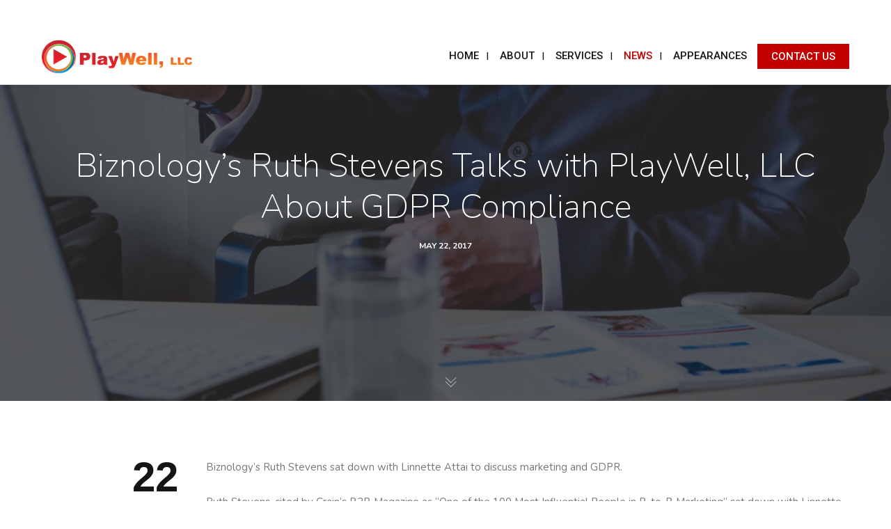

--- FILE ---
content_type: text/css
request_url: https://playwell-llc.com/wp-content/themes/brooklyn-child/style.css?ver=6.9
body_size: 244
content:
/*
Theme Name: Brooklyn Child
Theme URI: http://www.unitedthemes.com
Description: Creative Portfolio
Version: 4.9.5
Author: United Themes
Author URI: http://www.unitedthemes.com
Template: brooklyn
*/
.cli-switch input[type="checkbox"] {
    display: none !important;
}
.cli-tab-container .cli-row {
    overflow-y: auto !important;
}
